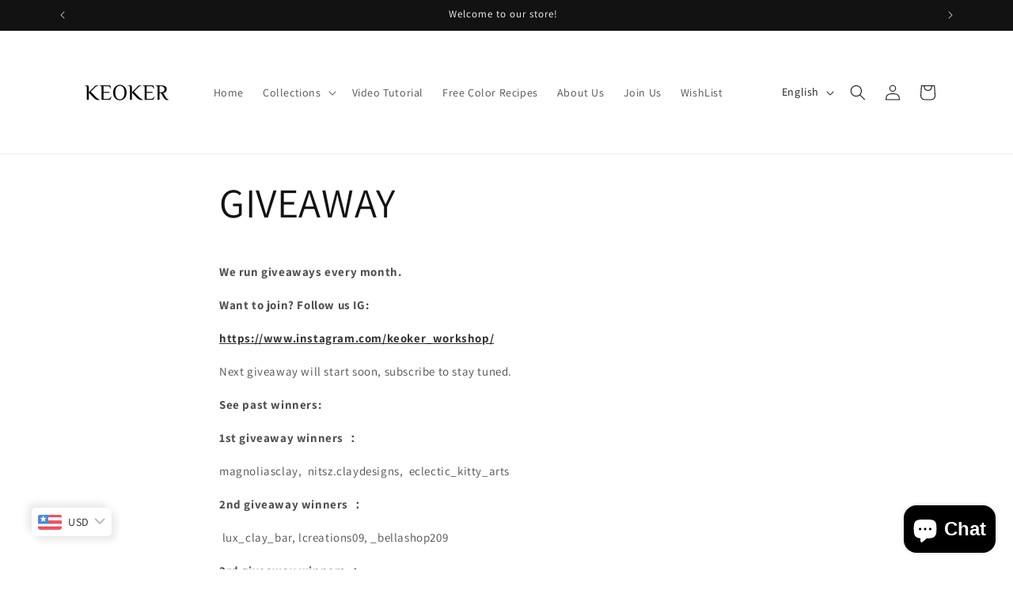

--- FILE ---
content_type: text/css
request_url: https://cdn.shopify.com/extensions/019bbc5f-0c52-7c05-bc1c-1bbfd2738717/approvemate-235/assets/apponst.css
body_size: 1188
content:
.onst-registration-form {
    width: 100%;
    position: relative;
    padding: 50px 0px;
}
.onst-registration-form .onst-registration-form-container {
    box-sizing: border-box;
    width: 100%;
    max-width: 450px;
    padding: 0 20px;
    margin: auto;
}
.onst-registration-form h2.title {
    margin: 0;
	text-align:center;
	font-size:26px;
}
.onst-registration-form-container-box {
    position: relative;
    width: 100%;
    padding-top: 30px;
}
.onst-registration-form-container-box form {
    position: relative;
    width: 100%;
	text-align:center;
    display: block !important;
}
.onst-registration-form-container-box form .onst-field {
    position: relative;
    width: 100%;
	order:1;
}
.onst-registration-form-container-box form .onst-field label {
    display: none;
}
.onst-registration-form-container-box form .onst-field input {
    width: 100%;
    padding: 12px 15px;
    border-radius: 0;
    border: 1px solid #a3a3a3;
}
.onst-registration-form button {
    padding: 12px 25px;
    font-size: 16px;
    border: 0;
    background-color: #000;
    color: #fff;
    cursor: pointer;
	line-height:1.6em;
}
.onst-registration-form-container-box form .onst-backtologin {
    width: 100%;
    position: relative;
    padding-top: 8px;
}
.onst-registration-form-container-box form .onst-backtologin a {
    text-decoration: none;
    border-bottom: 1px solid;
}
.onst-registration-form-container-box form .onst-field .onst-warning {
    display: none;
    font-size: 14px;
    text-align: left;
    color: #df0707;
}
.onst-registration-form-container-box form .onst-field .onst-warning.onstactive {
	display: block;
}
.onst-register-action span,
.onst-whole-register-action span,
.onst-custom-form-submit span,
.onst-newsletter-action span {
    font-size: 24px;
    display: none !important;
    line-height: 1em;
    margin-left: 5px;
	animation: onstloading 1s linear infinite;
}
.onst-register-action.onstloading,
.onst-whole-register-action.onstloading,
.onst-custom-form-submit.onstloading,
.onst-custom-form-submit.uploading-file,
.onst-newsletter-action.onstloading {
    opacity: 0.6;
    cursor: progress;
}
.onst-register-action.onstloading span,
.onst-whole-register-action.onstloading span,
.onst-custom-form-submit.onstloading span,
.onst-newsletter-action.onstloading span{
	display:block !important;
}
.onst-registration-form-container-box form .onst-success-message {
    font-size: 16px;
    padding: 10px;
    line-height: 1.2em;
    margin-top: 10px;
    width: 100%;
    background-color: #ddffd9;
    color: #0a5801;
    border: 1px solid;
	display:none;
}
.onst-registration-form-container-box form .onst-success-message.onstactive {
	display:block;
}
.onst-custom-form-box .onst-backtologin.top-login-link {
    text-align: center;
    padding-bottom: 20px;
}
.onst-registration-form-container-box form .onst-field .onst-field-title {
    text-align: left;
    margin: 0;
    font-size: 18px;
    padding: 0;
    margin-bottom: -10px;
}
@keyframes onstloading {
  0% { 
    transform: rotate(0); 
  }
  100% { 
    transform: rotate(360deg);
  }
}

.onst-registration-form .onst-registration-form-container p.subtitle {
    margin: 0;
    text-align: center;
    padding-top: 5px;
	font-size:16px;
}
.onst-registration-form .onst-registration-form-container.onst-big-form {
    max-width: 700px;
}
.onst-registration-form-container-box form .onst-field-group {
    display: flex;
    gap: 20px;
}
.onst-registration-form-container-box form .onst-field select {
    width: 100%;
    padding: 12px 15px;
    border-radius: 0;
    border: 1px solid #a3a3a3;
}
.onst-registration-form-container-box form.onst-show-labels .onst-field label {
    display: block;
    text-align: left;
    line-height: 1.2em;
    padding-bottom: 8px;
}
.onst-registration-form-container-box form .onst-field textarea {
    width: 100%;
    padding: 12px 15px;
    border-radius: 0;
    border: 1px solid #a3a3a3;
}
.onst-registration-form-container-box form .onst-field input,
.onst-registration-form-container-box form .onst-field select,
.onst-registration-form-container-box form .onst-field textarea{
	font-family: inherit;
}
.onst-registration-form-container-box .onst-register-form-fields {
    position: relative;
    width: 100%;
    display: flex;
    flex-wrap: wrap;
    gap: 20px;
	padding-bottom:20px;
}
.onst-registration-form-container-box .onst-register-form-fields .onst-field.onst-size-half {
    width: 100%;
    max-width: calc( 50% - 10px );
}
.onst-registration-form-container-box form .onst-register-form-fields .onst-order-1 {
    order: 1;
}
.onst-registration-form-container-box form .onst-register-form-fields .onst-order-2 {
    order: 2;
}
.onst-registration-form-container-box form .onst-register-form-fields .onst-order-3 {
    order:3;
}
.onst-registration-form-container-box form .onst-register-form-fields .onst-order-4 {
    order:4;
}
.onst-registration-form-container-box form .onst-register-form-fields .onst-order-5 {
    order: 5;
}
.onst-registration-form-container-box form .onst-register-form-fields .onst-order-6 {
    order: 6;
}
.onst-registration-form-container-box form .onst-register-form-fields .onst-order-7 {
    order: 7;
}
.onst-registration-form-container-box form .onst-register-form-fields .onst-order-8 {
    order: 8;
}
.onst-registration-form-container-box form .onst-register-form-fields .onst-order-9 {
    order: 9;
}
.onst-registration-form-container-box form .onst-register-form-fields .onst-order-10 {
    order: 10;
}
.onst-registration-form-container-box form .onst-register-form-fields .onst-order-11 {
    order: 11;
}
.onst-registration-form-container-box form .onst-register-form-fields .onst-order-12 {
    order: 12;
}
.onst-registration-form-container-box form .onst-register-form-fields .onst-order-13 {
    order: 13;
}
.onst-registration-form-container-box form .onst-register-form-fields .onst-order-14 {
    order: 14;
}
.onst-registration-form-container-box form .onst-register-form-fields .onst-order-16 {
    order: 16;
}
.onst-registration-form-container-box form .onst-register-form-fields .onst-order-17 {
    order: 17;
}
.onst-registration-form-container-box form .onst-register-form-fields .onst-order-18 {
    order: 18;
}
.onst-registration-form-container-box form .onst-register-form-fields .onst-order-19 {
    order: 19;
}
.onst-registration-form-container-box form .onst-register-form-fields .onst-order-20 {
    order: 20;
}
.onst-registration-form-container-box form .onst-register-form-fields .onst-order-21 {
    order: 21;
}
.onst-custom-form-box-loader {
    position: relative;
    width: 100%;
    display: flex;
    justify-content: center;
    align-items: center;
}
.onst-custom-form-box-loader .onst-loading-icon {
    border: 5px solid #edecec;
    border-top: 5px solid #3c3c3c;
    border-radius: 50%;
    width: 50px;
    height: 50px;
    animation: onstspin 2s linear infinite;
    display: inline-block;
}
 @keyframes onstspin {
    0% { transform: rotate(0deg); }
    100% { transform: rotate(360deg); }
}
.onst-custom-form-box {
    position: relative;
    width: 100%;
    padding-top: 30px;
}
.onst-registration-form-container-box form .onst-field input[type="radio"],
.onst-registration-form-container-box form .onst-field input[type="checkbox"] {
    margin: 0;
    width: auto;
    margin-right: 9px;
    display: inline-block;
    line-height: 1em;
    height: auto;
    min-height: fit-content;
    -webkit-appearance:auto;
    -moz-appearance:inherit;
    position:relative;
    appearance:auto;
}
.onst-registration-form-container-box form .onst-field .onst-field-roptions p {
    margin: 0;
    text-align: left;
}
.onst-registration-form-container-box form .onst-field .onst-field-roptions {
    display: flex;
    flex-wrap: wrap;
    gap: 15px;
}
.onst-registration-form-container-box form .onst-field .onst-field-roptions label {
    padding: 0;
    cursor: pointer;
}
.onst-custom-form-box .onst-registration-form-container-box {
    padding-top: 0;
}
.onst-password-field {
    position: relative;
    width: 100%;
}
.onst-password-field span.password-view,
.onst-password-field span.password-view-js {
    font-size:0;
    position: absolute;
    right: 5px;
    top: 0;
    bottom: 0;
    cursor: pointer;
    display: flex;
    align-items: center;
}
.onst-password-field span.password-view-js:before,
.onst-password-field span.password-view:before {
    content: "";
    width: 18px;
    height: 18px;
    background-size: cover;
    opacity: 0.7;
}
.onst-registration-form-container-box form .onst-field.onst-upload-field p {
    text-align: left;
    padding: 0;
    margin: 0;
    padding-top: 5px;
}
.onst-field-upload-box {
    position: relative;
    width: 100%;
}
.onst-field-upload-box .onst-file-input {
    position: relative;
    width: 100%;
}
.onst-field-upload-box .onst-file-input input[type="file"] {
    display: none;
}
.onst-registration-form-container-box form.onst-show-labels .onst-field .onst-field-upload-box .onst-file-input label {
    padding:12px 15px;
    display: flex;
    align-items: center;
    gap:5px;
    overflow: hidden;
}
.onst-field-upload-box .onst-file-input label {
    border-radius: 0;
    border: 1px solid #a3a3a3;
    font-size: 14px;
    cursor: pointer;
}
.onst-field-upload-box .onst-file-input label .onst-upload-icon {
    width: 16px;
    height: 16px;
    display: inline-block;
    background-size: contain;
    background-repeat: no-repeat;
    background-position: center;
    opacity: 0.7;
}
.onst-field-upload-box .onst-file-input label span.onst-selected-file-name {
    font-style: italic;
    font-weight: 600;
}
.onst-registration-form-container-box form.onst-show-labels .onst-field .onst-field-upload-box .onst-file-input label div {
    display: flex;
    gap: 5px;
    white-space: nowrap;
    width: 100%;
    max-width: calc(100% - 21px);
    overflow: hidden;
}
.onst-field-upload-box .onst-file-input div.upload-file-loader {
    position: absolute;
    top: 100%;
    height: 4px;
    background-color: #eee;
    width: 100%;
    display: inline-block;
    left: 0;
    opacity:0;
    visibility: hidden;
}
.onst-field-upload-box .onst-file-input div.upload-file-loader.onstactive{
    opacity:1;
    visibility: visible;
}
.onst-field-upload-box .onst-file-input div.upload-file-loader .upload-loader-progress {
    display: inline-block;
    height: 100%;
    width: 1%;
    background-color: #878787;
    position: absolute;
    left: 0;
}
@media only screen and (max-width: 600px) {
  .onst-registration-form-container-box form .onst-field-group{
	gap: 0;
    flex-wrap: wrap;
  }
  .onst-registration-form-container-box .onst-register-form-fields .onst-field.onst-size-half{
	 max-width:100%; 
  }
}
.onst-registration-form-container-box form .onst-field.hidden-onst{
    display: none !important;
}
.onst-registration-form-container-box form .onst-field .descriptionbox {
    text-align: left;
}
.onst-registration-form-error-box p {
    text-align: center;
    color: #df0707;
}

--- FILE ---
content_type: text/javascript; charset=utf-8
request_url: https://app-api.vidjet.io/936d50bf-674c-4c0a-b20c-4136ab81bfec/shopify/scripttag?v=1613370102785&shop=yiging.myshopify.com
body_size: 197
content:
(function (d, s, id) {
  if (d.getElementById(id)) return;
  const t = d.getElementsByTagName(s)[0];
  const vis = d.createElement(s);
  vis.id = id;
  vis.src = 'https://media.vidjet.io/client-app.js?siteId=936d50bf-674c-4c0a-b20c-4136ab81bfec';
  t.parentNode.insertBefore(vis, t);
})(document, 'script', 'vidjet');


--- FILE ---
content_type: text/javascript
request_url: https://cdn.shopify.com/extensions/019bbc5f-0c52-7c05-bc1c-1bbfd2738717/approvemate-235/assets/apponstn.js
body_size: 478
content:

function onReady() {
	
  var submitbuttons = document.getElementsByClassName('onst-newsletter-action');
	var appurl = 'https://approve.surecust.com';
  
	if( submitbuttons.length > 0 ){
	  
	  for (var i = 0; i < submitbuttons.length; i++) {
		submitbuttons[i].addEventListener('click', function(e) {
			var buttonTarget = e.target;
			var fform = document.getElementById('onst_newsletter_customer');
			var onstemailerror = document.getElementById('onstemailnerror');
			var emailvaliderror = document.getElementById('emailvalidnerror');
			var onstemailalreadyerror = document.getElementById('onstemailalreadynerror');
			var onstsuccessmessage = document.getElementById('onstsuccessnmessage');
			
			var emailwarning = fform.getElementsByClassName('onst-email-warning');
			var successmessage = fform.getElementsByClassName('onst-register-message');
			
			for (var i = 0; i < successmessage.length; i++) {
				successmessage[i].innerText="";
				successmessage[i].classList.remove('onstactive');
			}
			

			// Access input elements within the form
			var email = fform.elements['customer[email]'].value;
			var shop = fform.elements['customer[shop]'].value;
			var customerid = fform.elements['customer[id]'].value;
			
			var ragistration = 1; 
			if( email !== '' ){
				var emailRegex = /^[^\s@]+@[^\s@]+\.[^\s@]+$/;
				if (!emailRegex.test(email)) {
					for (var i = 0; i < emailwarning.length; i++) {
						emailwarning[i].innerText="Please enter valid email address";
						if( emailvaliderror !== null ){
							if( emailvaliderror.value !== '' ){
								emailwarning[i].innerText=emailvaliderror.value;
							}
						}
						emailwarning[i].classList.add('onstactive');						
					}
					ragistration = 0; 
				}else{
					for (var i = 0; i < emailwarning.length; i++) {
						emailwarning[i].innerText="";
						emailwarning[i].classList.remove('onstactive');
					}
				}
			}else{
				for (var i = 0; i < emailwarning.length; i++) {
					emailwarning[i].innerText="Email field is required";
					if( onstemailerror !== null ){
						if( onstemailerror.value !== '' ){
							emailwarning[i].innerText=onstemailerror.value;
						}
					} 
					emailwarning[i].classList.add('onstactive');
				}
				ragistration = 0; 
			}
			
			if( buttonTarget.classList.contains('onstloading') ){}else{
				if( ragistration == 1 ){
					var postData = {
						email:email,
						shop:shop,
						customerid:customerid
					}
					buttonTarget.classList.add('onstloading');
					fetch(appurl+'/api/customernewsletter',{
						method: 'POST',
						headers: {
							'Content-Type': 'application/json', // Set the content type to JSON
						},
						body: JSON.stringify(postData), // Convert the data to JSON format
					}).then(response => {
						// Check if the request was successful
						if (!response.ok) {
							throw new Error('Network response was not ok');
						}
						// Parse the response as JSON and return it
						return response.json();
					}).then(data => {
						// Handle the data from the response
						if( data.allow ){
							if( data.status == "already" ){
								for (var i = 0; i < emailwarning.length; i++) {
									emailwarning[i].innerText="Email is already registered";
									if( onstemailalreadyerror !== null ){
										if( onstemailalreadyerror.value !== '' ){
											emailwarning[i].innerText=onstemailalreadyerror.value;
										}
									} 
									emailwarning[i].classList.add('onstactive');
								}
							}
							if( data.status == "new" ){
								for (var i = 0; i < successmessage.length; i++) {
									successmessage[i].innerText="Your application is successfully submitted, we will check and send you activation email soon.";
									
									if( onstsuccessmessage !== null ){
										if( onstsuccessmessage.value !== '' ){
											successmessage[i].innerText=onstsuccessmessage.value;
										}
									}
									successmessage[i].classList.add('onstactive');
								}
								var allformvalues = fform.querySelectorAll("input");
								for (let i = 0; i < allformvalues.length; i++) {
									if( allformvalues[i].getAttribute('type') == 'hidden' ){}else{
										allformvalues[i].value="";
									}	
								}
							}
						}else{
							location.reload();
						}
						buttonTarget.classList.remove('onstloading');
					}).catch(error => {
						// Handle errors
						alert("Something went wrong, Please try after reload");
						location.reload();
					});
					
				}
			}
			
			
		});
	  }
	}

}


if (document.readyState === 'loading') {
  document.addEventListener('DOMContentLoaded', onReady);
} else {
  onReady();
}